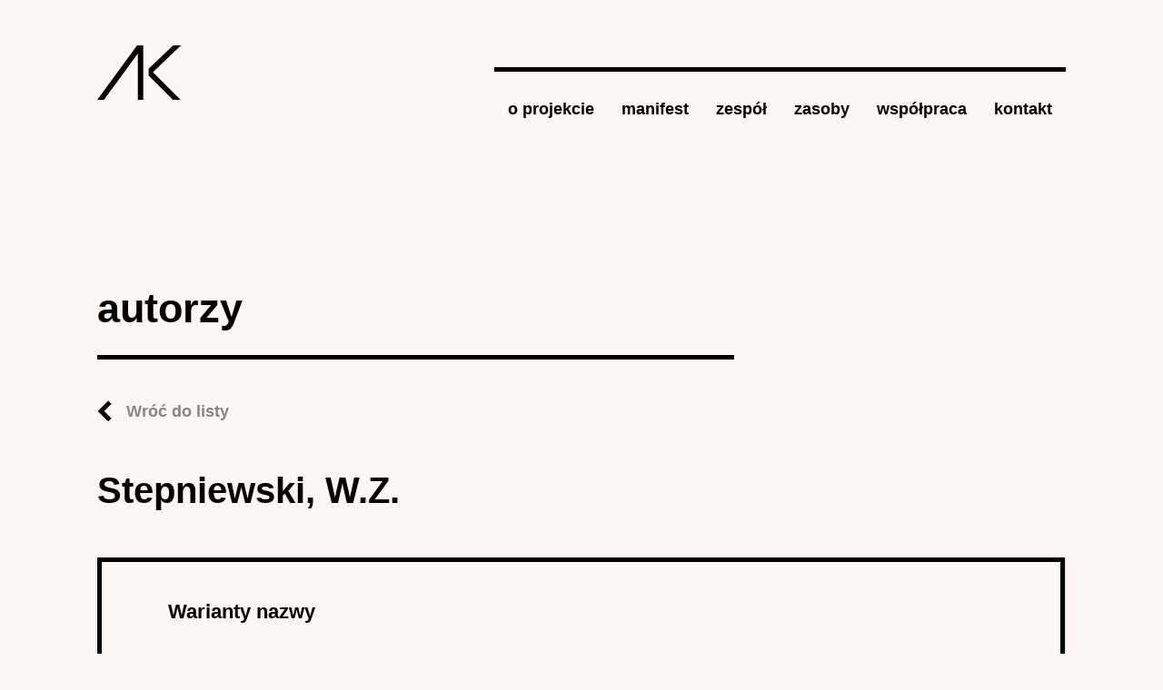

--- FILE ---
content_type: text/html; charset=utf-8
request_url: https://archiwumkobiet.pl/autor/stepniewski-wz
body_size: 3740
content:
<!DOCTYPE html>
<!--[if IEMobile 7]><html class="iem7"  lang="pl" dir="ltr"><![endif]-->
<!--[if lte IE 6]><html class="lt-ie9 lt-ie8 lt-ie7"  lang="pl" dir="ltr"><![endif]-->
<!--[if (IE 7)&(!IEMobile)]><html class="lt-ie9 lt-ie8"  lang="pl" dir="ltr"><![endif]-->
<!--[if IE 8]><html class="lt-ie9"  lang="pl" dir="ltr"><![endif]-->
<!--[if (gte IE 9)|(gt IEMobile 7)]><!--><html  lang="pl" dir="ltr"
  xmlns:content="http://purl.org/rss/1.0/modules/content/"
  xmlns:dc="http://purl.org/dc/terms/"
  xmlns:foaf="http://xmlns.com/foaf/0.1/"
  xmlns:og="http://ogp.me/ns#"
  xmlns:rdfs="http://www.w3.org/2000/01/rdf-schema#"
  xmlns:sioc="http://rdfs.org/sioc/ns#"
  xmlns:sioct="http://rdfs.org/sioc/types#"
  xmlns:skos="http://www.w3.org/2004/02/skos/core#"
  xmlns:xsd="http://www.w3.org/2001/XMLSchema#"><!--<![endif]-->

<head>
  <meta charset="utf-8" />
<meta name="generator" content="Drupal 7 (https://www.drupal.org)" />
<link rel="canonical" href="https://archiwumkobiet.pl/autor/stepniewski-wz" />
<link rel="shortlink" href="https://archiwumkobiet.pl/node/5275" />
  <title>Stepniewski, W.Z. | Archiwum Kobiet</title>

      <meta name="MobileOptimized" content="width">
    <meta name="HandheldFriendly" content="true">
    <meta name="viewport" content="width=device-width">
    <!--[if IEMobile]><meta http-equiv="cleartype" content="on"><![endif]-->

  <style>
@import url("https://archiwumkobiet.pl/modules/system/system.base.css?spb7w8");
@import url("https://archiwumkobiet.pl/modules/system/system.messages.css?spb7w8");
@import url("https://archiwumkobiet.pl/modules/system/system.theme.css?spb7w8");
</style>
<style>
@import url("https://archiwumkobiet.pl/sites/all/modules/field_group/horizontal-tabs/horizontal-tabs.css?spb7w8");
</style>
<style>
@import url("https://archiwumkobiet.pl/modules/comment/comment.css?spb7w8");
@import url("https://archiwumkobiet.pl/modules/field/theme/field.css?spb7w8");
@import url("https://archiwumkobiet.pl/modules/node/node.css?spb7w8");
@import url("https://archiwumkobiet.pl/modules/search/search.css?spb7w8");
@import url("https://archiwumkobiet.pl/modules/user/user.css?spb7w8");
@import url("https://archiwumkobiet.pl/sites/all/modules/views/css/views.css?spb7w8");
@import url("https://archiwumkobiet.pl/sites/all/modules/ckeditor/css/ckeditor.css?spb7w8");
</style>
<style>
@import url("https://archiwumkobiet.pl/sites/all/modules/ctools/css/ctools.css?spb7w8");
@import url("https://archiwumkobiet.pl/sites/all/modules/panels/css/panels.css?spb7w8");
</style>
<style>
@import url("https://archiwumkobiet.pl/sites/archiwumkobiet.pl/themes/archiwum/css/normalize.css?spb7w8");
@import url("https://archiwumkobiet.pl/sites/archiwumkobiet.pl/themes/archiwum/css/wireframes.css?spb7w8");
@import url("https://archiwumkobiet.pl/sites/archiwumkobiet.pl/themes/archiwum/css/tabs.css?spb7w8");
@import url("https://archiwumkobiet.pl/sites/archiwumkobiet.pl/themes/archiwum/css/pages.css?spb7w8");
@import url("https://archiwumkobiet.pl/sites/archiwumkobiet.pl/themes/archiwum/css/blocks.css?spb7w8");
@import url("https://archiwumkobiet.pl/sites/archiwumkobiet.pl/themes/archiwum/css/navigation.css?spb7w8");
@import url("https://archiwumkobiet.pl/sites/archiwumkobiet.pl/themes/archiwum/css/views-styles.css?spb7w8");
@import url("https://archiwumkobiet.pl/sites/archiwumkobiet.pl/themes/archiwum/css/nodes.css?spb7w8");
@import url("https://archiwumkobiet.pl/sites/archiwumkobiet.pl/themes/archiwum/css/comments.css?spb7w8");
@import url("https://archiwumkobiet.pl/sites/archiwumkobiet.pl/themes/archiwum/css/forms.css?spb7w8");
@import url("https://archiwumkobiet.pl/sites/archiwumkobiet.pl/themes/archiwum/css/fields.css?spb7w8");
@import url("https://archiwumkobiet.pl/sites/archiwumkobiet.pl/themes/archiwum/css/print.css?spb7w8");
@import url("https://archiwumkobiet.pl/sites/archiwumkobiet.pl/themes/archiwum/css/override.css?spb7w8");
@import url("https://archiwumkobiet.pl/sites/archiwumkobiet.pl/themes/archiwum/css/jquery.mCustomScrollbar.css?spb7w8");
</style>
  <script src="https://archiwumkobiet.pl/sites/all/modules/jquery_update/replace/jquery/1.12/jquery.min.js?v=1.12.4"></script>
<script src="https://archiwumkobiet.pl/misc/jquery-extend-3.4.0.js?v=1.12.4"></script>
<script src="https://archiwumkobiet.pl/misc/jquery-html-prefilter-3.5.0-backport.js?v=1.12.4"></script>
<script src="https://archiwumkobiet.pl/misc/jquery.once.js?v=1.2"></script>
<script src="https://archiwumkobiet.pl/misc/drupal.js?spb7w8"></script>
<script src="https://archiwumkobiet.pl/sites/all/modules/jquery_update/js/jquery_browser.js?v=0.0.1"></script>
<script src="https://archiwumkobiet.pl/sites/all/modules/field_group/horizontal-tabs/horizontal-tabs.js?v=1.0"></script>
<script src="https://archiwumkobiet.pl/misc/form-single-submit.js?v=7.100"></script>
<script src="https://archiwumkobiet.pl/sites/all/modules/entityreference/js/entityreference.js?spb7w8"></script>
<script src="https://archiwumkobiet.pl/sites/archiwumkobiet.pl/files/languages/pl_7JuSOZOmzmJwPo4HgiooFefN9NQdszJsl6YiF8FbV6o.js?spb7w8"></script>
<script src="https://archiwumkobiet.pl/sites/all/modules/google_analytics/googleanalytics.js?spb7w8"></script>
<script src="https://www.googletagmanager.com/gtag/js?id=G-W9VT3Q4B59"></script>
<script>window.dataLayer = window.dataLayer || [];function gtag(){dataLayer.push(arguments)};gtag("js", new Date());gtag("set", "developer_id.dMDhkMT", true);gtag("config", "G-W9VT3Q4B59", {"groups":"default","anonymize_ip":true});</script>
<script src="https://archiwumkobiet.pl/sites/all/modules/field_group/field_group.js?spb7w8"></script>
<script src="https://archiwumkobiet.pl/sites/archiwumkobiet.pl/themes/archiwum/js/jquery.mCustomScrollbar.min.js?spb7w8"></script>
<script src="https://archiwumkobiet.pl/sites/archiwumkobiet.pl/themes/archiwum/js/script.js?spb7w8"></script>
<script>jQuery.extend(Drupal.settings, {"basePath":"\/","pathPrefix":"","setHasJsCookie":0,"ajaxPageState":{"theme":"archiwum","theme_token":"8K7dROdMF8geFucrJFXrg2F_Xwq7jtk0ZRFMt_Rip64","js":{"sites\/all\/modules\/jquery_update\/replace\/jquery\/1.12\/jquery.min.js":1,"misc\/jquery-extend-3.4.0.js":1,"misc\/jquery-html-prefilter-3.5.0-backport.js":1,"misc\/jquery.once.js":1,"misc\/drupal.js":1,"sites\/all\/modules\/jquery_update\/js\/jquery_browser.js":1,"sites\/all\/modules\/field_group\/horizontal-tabs\/horizontal-tabs.js":1,"misc\/form-single-submit.js":1,"sites\/all\/modules\/entityreference\/js\/entityreference.js":1,"public:\/\/languages\/pl_7JuSOZOmzmJwPo4HgiooFefN9NQdszJsl6YiF8FbV6o.js":1,"sites\/all\/modules\/google_analytics\/googleanalytics.js":1,"https:\/\/www.googletagmanager.com\/gtag\/js?id=G-W9VT3Q4B59":1,"0":1,"sites\/all\/modules\/field_group\/field_group.js":1,"sites\/archiwumkobiet.pl\/themes\/archiwum\/js\/jquery.mCustomScrollbar.min.js":1,"sites\/archiwumkobiet.pl\/themes\/archiwum\/js\/script.js":1},"css":{"modules\/system\/system.base.css":1,"modules\/system\/system.menus.css":1,"modules\/system\/system.messages.css":1,"modules\/system\/system.theme.css":1,"sites\/all\/modules\/field_group\/horizontal-tabs\/horizontal-tabs.css":1,"modules\/comment\/comment.css":1,"modules\/field\/theme\/field.css":1,"modules\/node\/node.css":1,"modules\/search\/search.css":1,"modules\/user\/user.css":1,"sites\/all\/modules\/views\/css\/views.css":1,"sites\/all\/modules\/ckeditor\/css\/ckeditor.css":1,"sites\/all\/modules\/ctools\/css\/ctools.css":1,"sites\/all\/modules\/panels\/css\/panels.css":1,"sites\/archiwumkobiet.pl\/themes\/archiwum\/system.menus.css":1,"sites\/archiwumkobiet.pl\/themes\/archiwum\/css\/normalize.css":1,"sites\/archiwumkobiet.pl\/themes\/archiwum\/css\/wireframes.css":1,"sites\/archiwumkobiet.pl\/themes\/archiwum\/css\/page-backgrounds.css":1,"sites\/archiwumkobiet.pl\/themes\/archiwum\/css\/tabs.css":1,"sites\/archiwumkobiet.pl\/themes\/archiwum\/css\/pages.css":1,"sites\/archiwumkobiet.pl\/themes\/archiwum\/css\/blocks.css":1,"sites\/archiwumkobiet.pl\/themes\/archiwum\/css\/navigation.css":1,"sites\/archiwumkobiet.pl\/themes\/archiwum\/css\/views-styles.css":1,"sites\/archiwumkobiet.pl\/themes\/archiwum\/css\/nodes.css":1,"sites\/archiwumkobiet.pl\/themes\/archiwum\/css\/comments.css":1,"sites\/archiwumkobiet.pl\/themes\/archiwum\/css\/forms.css":1,"sites\/archiwumkobiet.pl\/themes\/archiwum\/css\/fields.css":1,"sites\/archiwumkobiet.pl\/themes\/archiwum\/css\/print.css":1,"sites\/archiwumkobiet.pl\/themes\/archiwum\/css\/override.css":1,"sites\/archiwumkobiet.pl\/themes\/archiwum\/css\/jquery.mCustomScrollbar.css":1,"sites\/archiwumkobiet.pl\/themes\/archiwum\/css\/newLayout.css":1}},"urlIsAjaxTrusted":{"\/autor\/stepniewski-wz":true},"googleanalytics":{"account":["G-W9VT3Q4B59"],"trackOutbound":1,"trackMailto":1,"trackDownload":1,"trackDownloadExtensions":"7z|aac|arc|arj|asf|asx|avi|bin|csv|doc(x|m)?|dot(x|m)?|exe|flv|gif|gz|gzip|hqx|jar|jpe?g|js|mp(2|3|4|e?g)|mov(ie)?|msi|msp|pdf|phps|png|ppt(x|m)?|pot(x|m)?|pps(x|m)?|ppam|sld(x|m)?|thmx|qtm?|ra(m|r)?|sea|sit|tar|tgz|torrent|txt|wav|wma|wmv|wpd|xls(x|m|b)?|xlt(x|m)|xlam|xml|z|zip"},"field_group":{"htab":"full","htabs":"full"}});</script>
      <!--[if lt IE 9]>
    <script src="/sites/archiwumkobiet.pl/themes/zen/js/html5-respond.js"></script>
    <![endif]-->
  </head>
<body class="html not-front not-logged-in no-sidebars page-node page-node- page-node-5275 node-type-author section-autor" >
      <p id="skip-link">
      <a href="#main-menu" class="element-invisible element-focusable">Jump to navigation</a>
    </p>
      

<div class="container-fluid px-md-0">
  <div class="row no-gutters">
    <div class="col-sm-10 offset-sm-1">
      <header>
        <div class="row">
          <div class="col">
                          <a href="/" title="Strona główna" rel="home" id="logo"><img src="/sites/archiwumkobiet.pl/themes/archiwum/images/logo.png" alt="Strona główna" class="img-fluid header__logo" /></a>
                      </div>

                      <div class="col-9 col-sm-10 col-lg-9 col-fhd-8 ml-md-auto mt-md-4"><nav><input type="checkbox" class="nav-button"><span></span><span></span><span></span><ul class="nav">
<li class="nav-item"><a class="nav-link link" href='/o-projekcie'>o projekcie</a></li><li class="nav-item"><a class="nav-link link" href='/manifest'>manifest</a></li><li class="nav-item"><a class="nav-link link" href='/zespol'>zespół</a></li><li class="nav-item"><a class="nav-link link" href='/zasoby'>zasoby</a><div class="nav-link__submenu"><ul><li><a href="/autorzy" class="nav-link link">autorki</a></li><li><a href="/publikacje" class="nav-link link">źródła</a></li><li><a href="/archiwa" class="nav-link link">archiwa</a></li><li><a href="/dziennik" class="nav-link link">dzienniki</a></li><li><a href="/instytucje" class="nav-link link">instytucje</a></li><li><a href="/korespondencja" class="nav-link link">korespondencja</a></li><li><a href="/organizacje" class="nav-link link">organizacje</a></li><li><a href="/pamiętnik" class="nav-link link">pamiętniki</a></li><li><a href="/redakcje" class="nav-link link">redakcje</a></li></ul></div></li><li class="nav-item"><a class="nav-link link" href='/wspolpraca'>współpraca</a></li><li class="nav-item"><a class="nav-link link" href='/kontakt'>kontakt</a></li></ul></nav></div>

                            </div>
      </header>
      <div class="tabs"></div>                  


<section class="section">
  <div class="row"> 
    <div class="col-md-8"> 
      <h2>autorzy</h2> <a href="/autorzy" class="link-back">Wróć do listy</a> 
    </div> 
  </div>
  <div class="row no-gutters">
    <article>
              <h1>
        Stepniewski, W.Z.      </h1>
        <div class="field-group-htabs-wrapper"><h2 class="element-invisible">Autor</h2><div class="horizontal-tabs-panes"><fieldset class="collapsible collapsed form-wrapper"><legend><span class="fieldset-legend">Warianty nazwy</span></legend><div class="fieldset-wrapper"><div class="field field-name-field-name-surname field-type-field-collection field-label-hidden"><div class="field-items"><div class="field-item even"><div  about="/field-collection/field-name-surname/2378">
  <div class="content">
    <div class="field field-name-field-first-name field-type-text field-label-above"><div class="field-label">Imię:&nbsp;</div><div class="field-items"><div class="field-item even">W.Z.</div></div></div><div class="field field-name-field-last-name field-type-text field-label-above"><div class="field-label">Nazwisko:&nbsp;</div><div class="field-items"><div class="field-item even">Stepniewski</div></div></div>  </div>
</div>
</div></div></div></div></fieldset>
</div></div>    </article>
  </div>
</section>
<!-- block__no_wrapper -->
<hr class="my-5">
<div id="block-views-publications-block-7" class="block block-views last even">

        <h3 class="dark"  class="block-title">Publikacje</h3>
    
  
      <div class="view-content">
      <div class="row mb-5 publications-links">
	<div class="col-md-6">
		<div class="publications-frame">
	   <div>
	  <div class="views-row views-row-1 views-row-odd views-row-first views-row-last">
      
  <div class="views-field views-field-title">        <span class="field-content"><a href="/publikacja/halina-martin-do-wz-stepniewskiego">Halina Martin do W.Z. Stepniewskiego</a></span>  </div>  </div>
      <div>   
    </div>
  </div>
</div>    </div>
        

</div><!-- /.block -->
<!-- region__no_wrapper -->
      <div class="row reveal-section mt-5">
        <div class="col-md-11 offset-md-1">
          <footer>
            <div class="row align-items-center">
              <div class="col-md-6">
                <div class="copyright">
                  © Copyright 2018 IBL PAN / LaCH UW.<br>
                  <a href="/deklaracja-dostepnosci">DEKLARACJA DOSTĘPNOŚCI</a>
                </div>
              </div>
              <div class="col-md-6 text-md-right">
                <img src="/sites/archiwumkobiet.pl/themes/archiwum/images/ibl_logo.png"
                     alt="Instytut Badań Literackich Polskiej Akademii Nauk">
                <img src="/sites/archiwumkobiet.pl/themes/archiwum/images/lch_logo.png"
                     alt="Laboratorium Cyfrowe Humanistyki UW"
                     class="ml-3">
              </div>
            </div>
          </footer>
        </div>
      </div>
    </div>
  </div>
</div>



  

  
<!-- STATS -->

<!-- Matomo -->
<script>
  var _paq = window._paq = window._paq || [];
  /* tracker methods like "setCustomDimension" should be called before "trackPageView" */
  _paq.push(['trackPageView']);
  _paq.push(['enableLinkTracking']);
  (function() {
    var u="https://stats.ckc.uw.edu.pl/";
    _paq.push(['setTrackerUrl', u+'matomo.php']);
    _paq.push(['setSiteId', '14']);
    var d=document, g=d.createElement('script'), s=d.getElementsByTagName('script')[0];
    g.async=true; g.src=u+'matomo.js'; s.parentNode.insertBefore(g,s);
  })();
</script>
<!-- End Matomo Code -->

</body>
</html>
